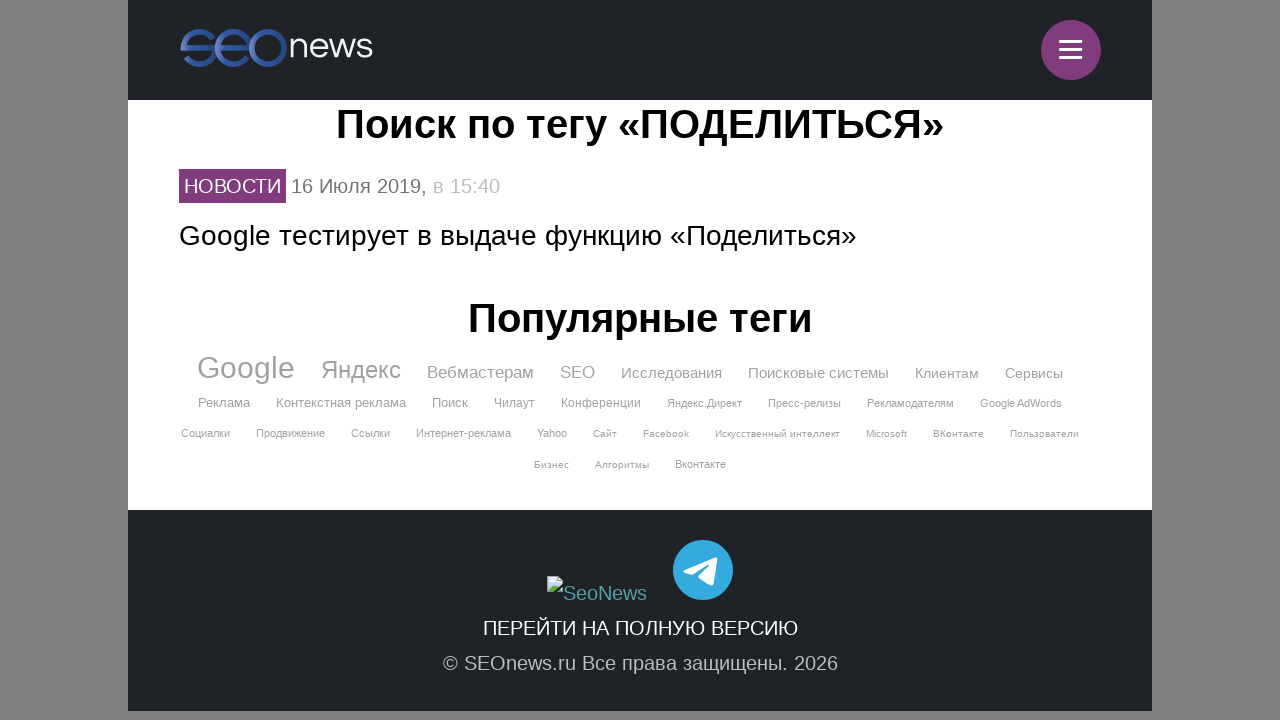

--- FILE ---
content_type: text/html; charset=utf-8
request_url: https://www.google.com/recaptcha/api2/anchor?ar=1&k=6LefpqggAAAAAFhlRSremqZObPaX9g_Nc59X4V80&co=aHR0cHM6Ly9tLnNlb25ld3MucnU6NDQz&hl=en&v=N67nZn4AqZkNcbeMu4prBgzg&size=invisible&anchor-ms=20000&execute-ms=30000&cb=sn9iqzy8kd5i
body_size: 48592
content:
<!DOCTYPE HTML><html dir="ltr" lang="en"><head><meta http-equiv="Content-Type" content="text/html; charset=UTF-8">
<meta http-equiv="X-UA-Compatible" content="IE=edge">
<title>reCAPTCHA</title>
<style type="text/css">
/* cyrillic-ext */
@font-face {
  font-family: 'Roboto';
  font-style: normal;
  font-weight: 400;
  font-stretch: 100%;
  src: url(//fonts.gstatic.com/s/roboto/v48/KFO7CnqEu92Fr1ME7kSn66aGLdTylUAMa3GUBHMdazTgWw.woff2) format('woff2');
  unicode-range: U+0460-052F, U+1C80-1C8A, U+20B4, U+2DE0-2DFF, U+A640-A69F, U+FE2E-FE2F;
}
/* cyrillic */
@font-face {
  font-family: 'Roboto';
  font-style: normal;
  font-weight: 400;
  font-stretch: 100%;
  src: url(//fonts.gstatic.com/s/roboto/v48/KFO7CnqEu92Fr1ME7kSn66aGLdTylUAMa3iUBHMdazTgWw.woff2) format('woff2');
  unicode-range: U+0301, U+0400-045F, U+0490-0491, U+04B0-04B1, U+2116;
}
/* greek-ext */
@font-face {
  font-family: 'Roboto';
  font-style: normal;
  font-weight: 400;
  font-stretch: 100%;
  src: url(//fonts.gstatic.com/s/roboto/v48/KFO7CnqEu92Fr1ME7kSn66aGLdTylUAMa3CUBHMdazTgWw.woff2) format('woff2');
  unicode-range: U+1F00-1FFF;
}
/* greek */
@font-face {
  font-family: 'Roboto';
  font-style: normal;
  font-weight: 400;
  font-stretch: 100%;
  src: url(//fonts.gstatic.com/s/roboto/v48/KFO7CnqEu92Fr1ME7kSn66aGLdTylUAMa3-UBHMdazTgWw.woff2) format('woff2');
  unicode-range: U+0370-0377, U+037A-037F, U+0384-038A, U+038C, U+038E-03A1, U+03A3-03FF;
}
/* math */
@font-face {
  font-family: 'Roboto';
  font-style: normal;
  font-weight: 400;
  font-stretch: 100%;
  src: url(//fonts.gstatic.com/s/roboto/v48/KFO7CnqEu92Fr1ME7kSn66aGLdTylUAMawCUBHMdazTgWw.woff2) format('woff2');
  unicode-range: U+0302-0303, U+0305, U+0307-0308, U+0310, U+0312, U+0315, U+031A, U+0326-0327, U+032C, U+032F-0330, U+0332-0333, U+0338, U+033A, U+0346, U+034D, U+0391-03A1, U+03A3-03A9, U+03B1-03C9, U+03D1, U+03D5-03D6, U+03F0-03F1, U+03F4-03F5, U+2016-2017, U+2034-2038, U+203C, U+2040, U+2043, U+2047, U+2050, U+2057, U+205F, U+2070-2071, U+2074-208E, U+2090-209C, U+20D0-20DC, U+20E1, U+20E5-20EF, U+2100-2112, U+2114-2115, U+2117-2121, U+2123-214F, U+2190, U+2192, U+2194-21AE, U+21B0-21E5, U+21F1-21F2, U+21F4-2211, U+2213-2214, U+2216-22FF, U+2308-230B, U+2310, U+2319, U+231C-2321, U+2336-237A, U+237C, U+2395, U+239B-23B7, U+23D0, U+23DC-23E1, U+2474-2475, U+25AF, U+25B3, U+25B7, U+25BD, U+25C1, U+25CA, U+25CC, U+25FB, U+266D-266F, U+27C0-27FF, U+2900-2AFF, U+2B0E-2B11, U+2B30-2B4C, U+2BFE, U+3030, U+FF5B, U+FF5D, U+1D400-1D7FF, U+1EE00-1EEFF;
}
/* symbols */
@font-face {
  font-family: 'Roboto';
  font-style: normal;
  font-weight: 400;
  font-stretch: 100%;
  src: url(//fonts.gstatic.com/s/roboto/v48/KFO7CnqEu92Fr1ME7kSn66aGLdTylUAMaxKUBHMdazTgWw.woff2) format('woff2');
  unicode-range: U+0001-000C, U+000E-001F, U+007F-009F, U+20DD-20E0, U+20E2-20E4, U+2150-218F, U+2190, U+2192, U+2194-2199, U+21AF, U+21E6-21F0, U+21F3, U+2218-2219, U+2299, U+22C4-22C6, U+2300-243F, U+2440-244A, U+2460-24FF, U+25A0-27BF, U+2800-28FF, U+2921-2922, U+2981, U+29BF, U+29EB, U+2B00-2BFF, U+4DC0-4DFF, U+FFF9-FFFB, U+10140-1018E, U+10190-1019C, U+101A0, U+101D0-101FD, U+102E0-102FB, U+10E60-10E7E, U+1D2C0-1D2D3, U+1D2E0-1D37F, U+1F000-1F0FF, U+1F100-1F1AD, U+1F1E6-1F1FF, U+1F30D-1F30F, U+1F315, U+1F31C, U+1F31E, U+1F320-1F32C, U+1F336, U+1F378, U+1F37D, U+1F382, U+1F393-1F39F, U+1F3A7-1F3A8, U+1F3AC-1F3AF, U+1F3C2, U+1F3C4-1F3C6, U+1F3CA-1F3CE, U+1F3D4-1F3E0, U+1F3ED, U+1F3F1-1F3F3, U+1F3F5-1F3F7, U+1F408, U+1F415, U+1F41F, U+1F426, U+1F43F, U+1F441-1F442, U+1F444, U+1F446-1F449, U+1F44C-1F44E, U+1F453, U+1F46A, U+1F47D, U+1F4A3, U+1F4B0, U+1F4B3, U+1F4B9, U+1F4BB, U+1F4BF, U+1F4C8-1F4CB, U+1F4D6, U+1F4DA, U+1F4DF, U+1F4E3-1F4E6, U+1F4EA-1F4ED, U+1F4F7, U+1F4F9-1F4FB, U+1F4FD-1F4FE, U+1F503, U+1F507-1F50B, U+1F50D, U+1F512-1F513, U+1F53E-1F54A, U+1F54F-1F5FA, U+1F610, U+1F650-1F67F, U+1F687, U+1F68D, U+1F691, U+1F694, U+1F698, U+1F6AD, U+1F6B2, U+1F6B9-1F6BA, U+1F6BC, U+1F6C6-1F6CF, U+1F6D3-1F6D7, U+1F6E0-1F6EA, U+1F6F0-1F6F3, U+1F6F7-1F6FC, U+1F700-1F7FF, U+1F800-1F80B, U+1F810-1F847, U+1F850-1F859, U+1F860-1F887, U+1F890-1F8AD, U+1F8B0-1F8BB, U+1F8C0-1F8C1, U+1F900-1F90B, U+1F93B, U+1F946, U+1F984, U+1F996, U+1F9E9, U+1FA00-1FA6F, U+1FA70-1FA7C, U+1FA80-1FA89, U+1FA8F-1FAC6, U+1FACE-1FADC, U+1FADF-1FAE9, U+1FAF0-1FAF8, U+1FB00-1FBFF;
}
/* vietnamese */
@font-face {
  font-family: 'Roboto';
  font-style: normal;
  font-weight: 400;
  font-stretch: 100%;
  src: url(//fonts.gstatic.com/s/roboto/v48/KFO7CnqEu92Fr1ME7kSn66aGLdTylUAMa3OUBHMdazTgWw.woff2) format('woff2');
  unicode-range: U+0102-0103, U+0110-0111, U+0128-0129, U+0168-0169, U+01A0-01A1, U+01AF-01B0, U+0300-0301, U+0303-0304, U+0308-0309, U+0323, U+0329, U+1EA0-1EF9, U+20AB;
}
/* latin-ext */
@font-face {
  font-family: 'Roboto';
  font-style: normal;
  font-weight: 400;
  font-stretch: 100%;
  src: url(//fonts.gstatic.com/s/roboto/v48/KFO7CnqEu92Fr1ME7kSn66aGLdTylUAMa3KUBHMdazTgWw.woff2) format('woff2');
  unicode-range: U+0100-02BA, U+02BD-02C5, U+02C7-02CC, U+02CE-02D7, U+02DD-02FF, U+0304, U+0308, U+0329, U+1D00-1DBF, U+1E00-1E9F, U+1EF2-1EFF, U+2020, U+20A0-20AB, U+20AD-20C0, U+2113, U+2C60-2C7F, U+A720-A7FF;
}
/* latin */
@font-face {
  font-family: 'Roboto';
  font-style: normal;
  font-weight: 400;
  font-stretch: 100%;
  src: url(//fonts.gstatic.com/s/roboto/v48/KFO7CnqEu92Fr1ME7kSn66aGLdTylUAMa3yUBHMdazQ.woff2) format('woff2');
  unicode-range: U+0000-00FF, U+0131, U+0152-0153, U+02BB-02BC, U+02C6, U+02DA, U+02DC, U+0304, U+0308, U+0329, U+2000-206F, U+20AC, U+2122, U+2191, U+2193, U+2212, U+2215, U+FEFF, U+FFFD;
}
/* cyrillic-ext */
@font-face {
  font-family: 'Roboto';
  font-style: normal;
  font-weight: 500;
  font-stretch: 100%;
  src: url(//fonts.gstatic.com/s/roboto/v48/KFO7CnqEu92Fr1ME7kSn66aGLdTylUAMa3GUBHMdazTgWw.woff2) format('woff2');
  unicode-range: U+0460-052F, U+1C80-1C8A, U+20B4, U+2DE0-2DFF, U+A640-A69F, U+FE2E-FE2F;
}
/* cyrillic */
@font-face {
  font-family: 'Roboto';
  font-style: normal;
  font-weight: 500;
  font-stretch: 100%;
  src: url(//fonts.gstatic.com/s/roboto/v48/KFO7CnqEu92Fr1ME7kSn66aGLdTylUAMa3iUBHMdazTgWw.woff2) format('woff2');
  unicode-range: U+0301, U+0400-045F, U+0490-0491, U+04B0-04B1, U+2116;
}
/* greek-ext */
@font-face {
  font-family: 'Roboto';
  font-style: normal;
  font-weight: 500;
  font-stretch: 100%;
  src: url(//fonts.gstatic.com/s/roboto/v48/KFO7CnqEu92Fr1ME7kSn66aGLdTylUAMa3CUBHMdazTgWw.woff2) format('woff2');
  unicode-range: U+1F00-1FFF;
}
/* greek */
@font-face {
  font-family: 'Roboto';
  font-style: normal;
  font-weight: 500;
  font-stretch: 100%;
  src: url(//fonts.gstatic.com/s/roboto/v48/KFO7CnqEu92Fr1ME7kSn66aGLdTylUAMa3-UBHMdazTgWw.woff2) format('woff2');
  unicode-range: U+0370-0377, U+037A-037F, U+0384-038A, U+038C, U+038E-03A1, U+03A3-03FF;
}
/* math */
@font-face {
  font-family: 'Roboto';
  font-style: normal;
  font-weight: 500;
  font-stretch: 100%;
  src: url(//fonts.gstatic.com/s/roboto/v48/KFO7CnqEu92Fr1ME7kSn66aGLdTylUAMawCUBHMdazTgWw.woff2) format('woff2');
  unicode-range: U+0302-0303, U+0305, U+0307-0308, U+0310, U+0312, U+0315, U+031A, U+0326-0327, U+032C, U+032F-0330, U+0332-0333, U+0338, U+033A, U+0346, U+034D, U+0391-03A1, U+03A3-03A9, U+03B1-03C9, U+03D1, U+03D5-03D6, U+03F0-03F1, U+03F4-03F5, U+2016-2017, U+2034-2038, U+203C, U+2040, U+2043, U+2047, U+2050, U+2057, U+205F, U+2070-2071, U+2074-208E, U+2090-209C, U+20D0-20DC, U+20E1, U+20E5-20EF, U+2100-2112, U+2114-2115, U+2117-2121, U+2123-214F, U+2190, U+2192, U+2194-21AE, U+21B0-21E5, U+21F1-21F2, U+21F4-2211, U+2213-2214, U+2216-22FF, U+2308-230B, U+2310, U+2319, U+231C-2321, U+2336-237A, U+237C, U+2395, U+239B-23B7, U+23D0, U+23DC-23E1, U+2474-2475, U+25AF, U+25B3, U+25B7, U+25BD, U+25C1, U+25CA, U+25CC, U+25FB, U+266D-266F, U+27C0-27FF, U+2900-2AFF, U+2B0E-2B11, U+2B30-2B4C, U+2BFE, U+3030, U+FF5B, U+FF5D, U+1D400-1D7FF, U+1EE00-1EEFF;
}
/* symbols */
@font-face {
  font-family: 'Roboto';
  font-style: normal;
  font-weight: 500;
  font-stretch: 100%;
  src: url(//fonts.gstatic.com/s/roboto/v48/KFO7CnqEu92Fr1ME7kSn66aGLdTylUAMaxKUBHMdazTgWw.woff2) format('woff2');
  unicode-range: U+0001-000C, U+000E-001F, U+007F-009F, U+20DD-20E0, U+20E2-20E4, U+2150-218F, U+2190, U+2192, U+2194-2199, U+21AF, U+21E6-21F0, U+21F3, U+2218-2219, U+2299, U+22C4-22C6, U+2300-243F, U+2440-244A, U+2460-24FF, U+25A0-27BF, U+2800-28FF, U+2921-2922, U+2981, U+29BF, U+29EB, U+2B00-2BFF, U+4DC0-4DFF, U+FFF9-FFFB, U+10140-1018E, U+10190-1019C, U+101A0, U+101D0-101FD, U+102E0-102FB, U+10E60-10E7E, U+1D2C0-1D2D3, U+1D2E0-1D37F, U+1F000-1F0FF, U+1F100-1F1AD, U+1F1E6-1F1FF, U+1F30D-1F30F, U+1F315, U+1F31C, U+1F31E, U+1F320-1F32C, U+1F336, U+1F378, U+1F37D, U+1F382, U+1F393-1F39F, U+1F3A7-1F3A8, U+1F3AC-1F3AF, U+1F3C2, U+1F3C4-1F3C6, U+1F3CA-1F3CE, U+1F3D4-1F3E0, U+1F3ED, U+1F3F1-1F3F3, U+1F3F5-1F3F7, U+1F408, U+1F415, U+1F41F, U+1F426, U+1F43F, U+1F441-1F442, U+1F444, U+1F446-1F449, U+1F44C-1F44E, U+1F453, U+1F46A, U+1F47D, U+1F4A3, U+1F4B0, U+1F4B3, U+1F4B9, U+1F4BB, U+1F4BF, U+1F4C8-1F4CB, U+1F4D6, U+1F4DA, U+1F4DF, U+1F4E3-1F4E6, U+1F4EA-1F4ED, U+1F4F7, U+1F4F9-1F4FB, U+1F4FD-1F4FE, U+1F503, U+1F507-1F50B, U+1F50D, U+1F512-1F513, U+1F53E-1F54A, U+1F54F-1F5FA, U+1F610, U+1F650-1F67F, U+1F687, U+1F68D, U+1F691, U+1F694, U+1F698, U+1F6AD, U+1F6B2, U+1F6B9-1F6BA, U+1F6BC, U+1F6C6-1F6CF, U+1F6D3-1F6D7, U+1F6E0-1F6EA, U+1F6F0-1F6F3, U+1F6F7-1F6FC, U+1F700-1F7FF, U+1F800-1F80B, U+1F810-1F847, U+1F850-1F859, U+1F860-1F887, U+1F890-1F8AD, U+1F8B0-1F8BB, U+1F8C0-1F8C1, U+1F900-1F90B, U+1F93B, U+1F946, U+1F984, U+1F996, U+1F9E9, U+1FA00-1FA6F, U+1FA70-1FA7C, U+1FA80-1FA89, U+1FA8F-1FAC6, U+1FACE-1FADC, U+1FADF-1FAE9, U+1FAF0-1FAF8, U+1FB00-1FBFF;
}
/* vietnamese */
@font-face {
  font-family: 'Roboto';
  font-style: normal;
  font-weight: 500;
  font-stretch: 100%;
  src: url(//fonts.gstatic.com/s/roboto/v48/KFO7CnqEu92Fr1ME7kSn66aGLdTylUAMa3OUBHMdazTgWw.woff2) format('woff2');
  unicode-range: U+0102-0103, U+0110-0111, U+0128-0129, U+0168-0169, U+01A0-01A1, U+01AF-01B0, U+0300-0301, U+0303-0304, U+0308-0309, U+0323, U+0329, U+1EA0-1EF9, U+20AB;
}
/* latin-ext */
@font-face {
  font-family: 'Roboto';
  font-style: normal;
  font-weight: 500;
  font-stretch: 100%;
  src: url(//fonts.gstatic.com/s/roboto/v48/KFO7CnqEu92Fr1ME7kSn66aGLdTylUAMa3KUBHMdazTgWw.woff2) format('woff2');
  unicode-range: U+0100-02BA, U+02BD-02C5, U+02C7-02CC, U+02CE-02D7, U+02DD-02FF, U+0304, U+0308, U+0329, U+1D00-1DBF, U+1E00-1E9F, U+1EF2-1EFF, U+2020, U+20A0-20AB, U+20AD-20C0, U+2113, U+2C60-2C7F, U+A720-A7FF;
}
/* latin */
@font-face {
  font-family: 'Roboto';
  font-style: normal;
  font-weight: 500;
  font-stretch: 100%;
  src: url(//fonts.gstatic.com/s/roboto/v48/KFO7CnqEu92Fr1ME7kSn66aGLdTylUAMa3yUBHMdazQ.woff2) format('woff2');
  unicode-range: U+0000-00FF, U+0131, U+0152-0153, U+02BB-02BC, U+02C6, U+02DA, U+02DC, U+0304, U+0308, U+0329, U+2000-206F, U+20AC, U+2122, U+2191, U+2193, U+2212, U+2215, U+FEFF, U+FFFD;
}
/* cyrillic-ext */
@font-face {
  font-family: 'Roboto';
  font-style: normal;
  font-weight: 900;
  font-stretch: 100%;
  src: url(//fonts.gstatic.com/s/roboto/v48/KFO7CnqEu92Fr1ME7kSn66aGLdTylUAMa3GUBHMdazTgWw.woff2) format('woff2');
  unicode-range: U+0460-052F, U+1C80-1C8A, U+20B4, U+2DE0-2DFF, U+A640-A69F, U+FE2E-FE2F;
}
/* cyrillic */
@font-face {
  font-family: 'Roboto';
  font-style: normal;
  font-weight: 900;
  font-stretch: 100%;
  src: url(//fonts.gstatic.com/s/roboto/v48/KFO7CnqEu92Fr1ME7kSn66aGLdTylUAMa3iUBHMdazTgWw.woff2) format('woff2');
  unicode-range: U+0301, U+0400-045F, U+0490-0491, U+04B0-04B1, U+2116;
}
/* greek-ext */
@font-face {
  font-family: 'Roboto';
  font-style: normal;
  font-weight: 900;
  font-stretch: 100%;
  src: url(//fonts.gstatic.com/s/roboto/v48/KFO7CnqEu92Fr1ME7kSn66aGLdTylUAMa3CUBHMdazTgWw.woff2) format('woff2');
  unicode-range: U+1F00-1FFF;
}
/* greek */
@font-face {
  font-family: 'Roboto';
  font-style: normal;
  font-weight: 900;
  font-stretch: 100%;
  src: url(//fonts.gstatic.com/s/roboto/v48/KFO7CnqEu92Fr1ME7kSn66aGLdTylUAMa3-UBHMdazTgWw.woff2) format('woff2');
  unicode-range: U+0370-0377, U+037A-037F, U+0384-038A, U+038C, U+038E-03A1, U+03A3-03FF;
}
/* math */
@font-face {
  font-family: 'Roboto';
  font-style: normal;
  font-weight: 900;
  font-stretch: 100%;
  src: url(//fonts.gstatic.com/s/roboto/v48/KFO7CnqEu92Fr1ME7kSn66aGLdTylUAMawCUBHMdazTgWw.woff2) format('woff2');
  unicode-range: U+0302-0303, U+0305, U+0307-0308, U+0310, U+0312, U+0315, U+031A, U+0326-0327, U+032C, U+032F-0330, U+0332-0333, U+0338, U+033A, U+0346, U+034D, U+0391-03A1, U+03A3-03A9, U+03B1-03C9, U+03D1, U+03D5-03D6, U+03F0-03F1, U+03F4-03F5, U+2016-2017, U+2034-2038, U+203C, U+2040, U+2043, U+2047, U+2050, U+2057, U+205F, U+2070-2071, U+2074-208E, U+2090-209C, U+20D0-20DC, U+20E1, U+20E5-20EF, U+2100-2112, U+2114-2115, U+2117-2121, U+2123-214F, U+2190, U+2192, U+2194-21AE, U+21B0-21E5, U+21F1-21F2, U+21F4-2211, U+2213-2214, U+2216-22FF, U+2308-230B, U+2310, U+2319, U+231C-2321, U+2336-237A, U+237C, U+2395, U+239B-23B7, U+23D0, U+23DC-23E1, U+2474-2475, U+25AF, U+25B3, U+25B7, U+25BD, U+25C1, U+25CA, U+25CC, U+25FB, U+266D-266F, U+27C0-27FF, U+2900-2AFF, U+2B0E-2B11, U+2B30-2B4C, U+2BFE, U+3030, U+FF5B, U+FF5D, U+1D400-1D7FF, U+1EE00-1EEFF;
}
/* symbols */
@font-face {
  font-family: 'Roboto';
  font-style: normal;
  font-weight: 900;
  font-stretch: 100%;
  src: url(//fonts.gstatic.com/s/roboto/v48/KFO7CnqEu92Fr1ME7kSn66aGLdTylUAMaxKUBHMdazTgWw.woff2) format('woff2');
  unicode-range: U+0001-000C, U+000E-001F, U+007F-009F, U+20DD-20E0, U+20E2-20E4, U+2150-218F, U+2190, U+2192, U+2194-2199, U+21AF, U+21E6-21F0, U+21F3, U+2218-2219, U+2299, U+22C4-22C6, U+2300-243F, U+2440-244A, U+2460-24FF, U+25A0-27BF, U+2800-28FF, U+2921-2922, U+2981, U+29BF, U+29EB, U+2B00-2BFF, U+4DC0-4DFF, U+FFF9-FFFB, U+10140-1018E, U+10190-1019C, U+101A0, U+101D0-101FD, U+102E0-102FB, U+10E60-10E7E, U+1D2C0-1D2D3, U+1D2E0-1D37F, U+1F000-1F0FF, U+1F100-1F1AD, U+1F1E6-1F1FF, U+1F30D-1F30F, U+1F315, U+1F31C, U+1F31E, U+1F320-1F32C, U+1F336, U+1F378, U+1F37D, U+1F382, U+1F393-1F39F, U+1F3A7-1F3A8, U+1F3AC-1F3AF, U+1F3C2, U+1F3C4-1F3C6, U+1F3CA-1F3CE, U+1F3D4-1F3E0, U+1F3ED, U+1F3F1-1F3F3, U+1F3F5-1F3F7, U+1F408, U+1F415, U+1F41F, U+1F426, U+1F43F, U+1F441-1F442, U+1F444, U+1F446-1F449, U+1F44C-1F44E, U+1F453, U+1F46A, U+1F47D, U+1F4A3, U+1F4B0, U+1F4B3, U+1F4B9, U+1F4BB, U+1F4BF, U+1F4C8-1F4CB, U+1F4D6, U+1F4DA, U+1F4DF, U+1F4E3-1F4E6, U+1F4EA-1F4ED, U+1F4F7, U+1F4F9-1F4FB, U+1F4FD-1F4FE, U+1F503, U+1F507-1F50B, U+1F50D, U+1F512-1F513, U+1F53E-1F54A, U+1F54F-1F5FA, U+1F610, U+1F650-1F67F, U+1F687, U+1F68D, U+1F691, U+1F694, U+1F698, U+1F6AD, U+1F6B2, U+1F6B9-1F6BA, U+1F6BC, U+1F6C6-1F6CF, U+1F6D3-1F6D7, U+1F6E0-1F6EA, U+1F6F0-1F6F3, U+1F6F7-1F6FC, U+1F700-1F7FF, U+1F800-1F80B, U+1F810-1F847, U+1F850-1F859, U+1F860-1F887, U+1F890-1F8AD, U+1F8B0-1F8BB, U+1F8C0-1F8C1, U+1F900-1F90B, U+1F93B, U+1F946, U+1F984, U+1F996, U+1F9E9, U+1FA00-1FA6F, U+1FA70-1FA7C, U+1FA80-1FA89, U+1FA8F-1FAC6, U+1FACE-1FADC, U+1FADF-1FAE9, U+1FAF0-1FAF8, U+1FB00-1FBFF;
}
/* vietnamese */
@font-face {
  font-family: 'Roboto';
  font-style: normal;
  font-weight: 900;
  font-stretch: 100%;
  src: url(//fonts.gstatic.com/s/roboto/v48/KFO7CnqEu92Fr1ME7kSn66aGLdTylUAMa3OUBHMdazTgWw.woff2) format('woff2');
  unicode-range: U+0102-0103, U+0110-0111, U+0128-0129, U+0168-0169, U+01A0-01A1, U+01AF-01B0, U+0300-0301, U+0303-0304, U+0308-0309, U+0323, U+0329, U+1EA0-1EF9, U+20AB;
}
/* latin-ext */
@font-face {
  font-family: 'Roboto';
  font-style: normal;
  font-weight: 900;
  font-stretch: 100%;
  src: url(//fonts.gstatic.com/s/roboto/v48/KFO7CnqEu92Fr1ME7kSn66aGLdTylUAMa3KUBHMdazTgWw.woff2) format('woff2');
  unicode-range: U+0100-02BA, U+02BD-02C5, U+02C7-02CC, U+02CE-02D7, U+02DD-02FF, U+0304, U+0308, U+0329, U+1D00-1DBF, U+1E00-1E9F, U+1EF2-1EFF, U+2020, U+20A0-20AB, U+20AD-20C0, U+2113, U+2C60-2C7F, U+A720-A7FF;
}
/* latin */
@font-face {
  font-family: 'Roboto';
  font-style: normal;
  font-weight: 900;
  font-stretch: 100%;
  src: url(//fonts.gstatic.com/s/roboto/v48/KFO7CnqEu92Fr1ME7kSn66aGLdTylUAMa3yUBHMdazQ.woff2) format('woff2');
  unicode-range: U+0000-00FF, U+0131, U+0152-0153, U+02BB-02BC, U+02C6, U+02DA, U+02DC, U+0304, U+0308, U+0329, U+2000-206F, U+20AC, U+2122, U+2191, U+2193, U+2212, U+2215, U+FEFF, U+FFFD;
}

</style>
<link rel="stylesheet" type="text/css" href="https://www.gstatic.com/recaptcha/releases/N67nZn4AqZkNcbeMu4prBgzg/styles__ltr.css">
<script nonce="XA4ms0A6wGZ2jd4d2EZF_w" type="text/javascript">window['__recaptcha_api'] = 'https://www.google.com/recaptcha/api2/';</script>
<script type="text/javascript" src="https://www.gstatic.com/recaptcha/releases/N67nZn4AqZkNcbeMu4prBgzg/recaptcha__en.js" nonce="XA4ms0A6wGZ2jd4d2EZF_w">
      
    </script></head>
<body><div id="rc-anchor-alert" class="rc-anchor-alert"></div>
<input type="hidden" id="recaptcha-token" value="[base64]">
<script type="text/javascript" nonce="XA4ms0A6wGZ2jd4d2EZF_w">
      recaptcha.anchor.Main.init("[\x22ainput\x22,[\x22bgdata\x22,\x22\x22,\[base64]/[base64]/[base64]/[base64]/[base64]/[base64]/KGcoTywyNTMsTy5PKSxVRyhPLEMpKTpnKE8sMjUzLEMpLE8pKSxsKSksTykpfSxieT1mdW5jdGlvbihDLE8sdSxsKXtmb3IobD0odT1SKEMpLDApO08+MDtPLS0pbD1sPDw4fFooQyk7ZyhDLHUsbCl9LFVHPWZ1bmN0aW9uKEMsTyl7Qy5pLmxlbmd0aD4xMDQ/[base64]/[base64]/[base64]/[base64]/[base64]/[base64]/[base64]\\u003d\x22,\[base64]\\u003d\\u003d\x22,\x22wo9aw7kmAXAow4AZZTPCusO7ER1fwqjDrjLDssKTwrXCuMK/wpPDhcK+EcKnccKJwrkoEgdLDSLCj8KZfcO/X8KnCsKUwq/DliDCvjvDgFhmcl5BHsKoVBHClxLDiF/[base64]/X3/CqFfDvkXCncKoZsOMwqhgasKqw6cgZ8O/[base64]/DlsK1PDTCnzAtP8Ocw4XDtMKec0HDn3PCgcKsF8OZHW7DtMOVL8OJwrvDrARGwr/[base64]/IcKqZlUvwpHDp8KuIcKTw7crwpw9wqHDvzHCjFEtak8sXcOPw5cMP8Ohw7LClMKKw4sqVSdEwpfDpwvCsMKCXlVXPVPCtA7DnR4pWGhow7PDiVFAcMKpfMKvKhfCncOMw7rDqT3DqMOKNVjDmsKswph0w64eRRFMWBTDiMOrG8Otd3ldL8OXw7tHwq/DqDLDj1MHwo7CtsOdKsOXH17DtDF8w69mwqzDjMKpQlrCqVhTFMORwozDjsOFTcO/w6nCuFnDoigLX8KoVz99ecKAbcK0wrMVw48jwpbCjMK5w7LCl3Ysw4zCo1J/RMOYwp4mA8KGP14jSsOyw4DDh8Ohw5PCp3LCksKKwpnDt2fDpU3DoCPDkcKqLGzDjyzCnzTDsANvwoB2wpFmwoXDrCMXwpjCv2Vfw4nDkQrCg0TCigTDtMKsw4Irw6jDjMKZChzCkXTDgRdJNmbDqMOVwozCoMOwOsKpw6k3wr/DrSAnw73ChSB2SsKzw6rCucKMG8KcwrEewrvDtMOKbsKjwp/[base64]/Dp37Cnxd8w5/[base64]/RGhoDWcHw4jDsAsiPMKmw4Egw7XDvE1WbcO2UMK9UcK1wqzCisKdezheAQ/DgD8zB8OSBV/[base64]/[base64]/Dp2LDmsObwpJHf8KAw4IdKihGwooxKcOeM8OVw4Y6S8KNHhYiwoDCpcKrwpp6w6DDkMKcPmHChW7CqVkbDcKYw4cGwo/CiX8VZE4rPUwywqMtAnt+CsOTGQo5PHHCrsKzB8KxwrLDucO0w7HDuj4JDsKOwrHDvx1oLMO8w6VwLyzCkDpyTFUUw5zDssONwqXDtGLDjjdiDMKWelIywr/DgXFNwpfDkBLChHBowr3CjiM/EBLDg0xQwrzDlG7CmcKOwpYCe8KwwrZoDgnDnm3DjW9XCcKyw70NccOcLi08GRtTChzCrG1fOsO4M8OWwq8DM0wLwrQnwqnCunkELcONcMKPTT/DtAwUcsOGw7XCncONKcOzw7pEw7vDlQ8/[base64]/w4PDo8Klw6rDgcK6w4IFw53CicOFwoBqJRlIF3IcdEzCixVVWk0hf3s0w6Zuw7NAZMKUw5khNGPDtMOGFMKWwpE3w7sKw4/CrcK/SQFtCBPDjhQbwoXDth0Aw5PDuMOwTsK3dx3DuMONQ3/[base64]/Dn8OHw7vDpx7ClMOYw4hPZSjDpMKSdsK4X8K5Jy1lIFluDzrCusKzw4DCijPCs8KBwpduQ8OjwrdKN8KWSsOaHsOMIF7DgSjDtMK+NkPDhcKhNEk5SMKMJRgBbcOPAy3DhsKWw4kMw73DlcKxw78Qwqw+w4vDgkDDjCLChsKfOcOoJR/Ck8OWK0DCrMO1DsOLw7Mzw59cd2I1w5k+fSTCm8KywpDDgX5dwqJ0R8K+FsKJP8K+wqs1Bw9Aw5/[base64]/CicKgwotsw5pewoLDvMOmHMKOQnDDi8OAw6cOGsOhBCRiPsK9fA1KHmNBesK3MEnCkj7CuQJTIVnCt3IWw7YkwpYpworDrMO3wq/DuMO5QsKWLzLDvl3CrEB2BcK/CsO7TiEKw7XCuw5DOcK0w6pjw7YKwpZfw7Q0w4bDhcONSMKjSsOaTUcXw65Aw7otwr7DrVkkB1nDn3NFHGBvw75iMD0IwqZzW0fDlsKLCUAcLFYtw5LCi0FARsKswrYQw6TCusKoMzFaw5PCkhdpw6YQNH/Ctm5UGMOvw5ZFw6TCk8KIesK4CQXDjWN5wqvCnMKVdVNzw4TCkiwvw6DCnBzDi8K2woAaAcKgwrEaH8OtKUnDkDNPw4dRw7sMwrTCrB/DusKIDlDDqzTClgDDvSXCrERaw7gZeVLDpUjCuFYDCsKHw7LDqsKrVh/CoGRiw6HDm8OFwqlGL1DCssKxAMKsE8Oiw711DU3CvMKxQkPDosK7WEscEsOTw5vCojvDiMKQw7XCsD7CigQsw7zDtMK+QsKSw5DCnsKAw47DpnbDhQBYJ8OmDjrCrErDnzAPFsK6czcDw7liLBltPcOVwpXCs8KWRcKUw6zCoAYSwq9/wofDjBzCrsOfwohPw5TDrVbCiUXDs198UsOYDXzCiBDDqTnCucO0w4Upw4nDm8OiaznDshUSw7xOf8KaDlTDizk+SUDDj8KqGXxdwql0w7dRwrJLwqVsXMO5KMO0wp0/w5U7VsOyKcKFw6omw5HDqglGwqRDw47DksKmw67DjUxDw57DusK/Z8KxwrjCr8Obw7tnUTMIX8OlasOXcy87wosFU8O1wq/Dt0wvBxnDhsKhwq15F8OkfUDDs8KiHF9Rwo90w4LDq3zCi1NrNRfCjsO9EsKFwpsdUwt7Al4gfsKyw5FVIsO+LMKHXhx9w7DDlcObwq4tMl/CmgzCisKAMBlfTsKjFhvCpEbCs2ZTajw2w6vCtsKnwovDgFnDkcODwrcCMsKSw4jCkmDCusKffMKGw484C8Kdwq7Du23DuRzCtMOswr7CnTjDssKba8Odw4HCmkE2JMK0wrslTsOkUC1EQcKuw5IJwplfw6/Dtz8ewoTDsltfLV8aLcKiPixDHkLCpAFLXR0PCSE9OQvDmxPCrAfCpDvCnMKGGSDDrzLDq35hw47DgAYVwrwIw4PDjFTDjFJldkrCpW4Vwq/DhWDDmcKCdGTCvVxGwq5eAUbCkMKowq5Tw4HCuxIFLD49w50YesOVI13CtcONw5otJsOFO8Okw4w6wpsLwpRMw7jDm8KhdiDDvxjCosOga8Ksw6M6w4DCqcOzwqnDsgnCkVzDqzEaLMKyw7ARwo4NwolycsOCHcOIwrHDlcOtflXCjBvDu8O/w6TDrFbCrcKgwpx3woBzwoxuwo1tScO/XiDCrcOKZE5RLcK6w696Zl0lw4oLwq3DtF9cdcOLwo4Tw5p3EsOQWsKHwpXDg8K7ZnnCjyHCnlbDrcOmLcKyw4ETCnnCrjHCisOuwrXCgsKkw43CtlfCjsOCwpzDjMORw7fCg8OnHcKRSGs5ch/[base64]/[base64]/DpQEvXU5jBi91fcKzw7MHwoI7AMOvwpIkw5wacAHDgcKuw7wbwoEnI8Oewp7DhyAJw6TDiCbDvjJJZGw7wr8vZsKgDsKaw6MAw60GEMKlw67CgnrCg3fCh8Knw4LCscOFSgLDhzDCtX95wrEgwptFbxA7w7LDhMKCJXlPfcO9w7JMNmAVwoFUGi/Dr2tMRsO7woI2w791dsOnUsKra0Arw7DCpFt1UCpmecOCw4tAasK7w67DpUcrwqnDkcOBw4tpwpdRwrPCp8OnwrnCtsOIS0nCv8Kqw5Zfwocdw7Vmwr9+PMKcScOjw6Qvw6MkBCjChmfCksKhQ8O/bSEZwrYXPMKeXBjCvGgNR8OhEcKGTsOfacKvwp/Dh8Kaw4rCnsK/B8OTd8O6w7vCqlonwpPDuTnDtcKXHVHDhnIKKcK6dMOuwpPCuQcnSsKJG8O7wrRBUMO+fBIHAznClSwVwoPCp8KCw45+wpozEXZGDB/Ctk/[base64]/[base64]/w4/DllLCmQjDgUM+wonCqGvDiUbCrX8ow7MlHnFiwo7DhRDCosOow4fCgQTDksKbSsO8QcKYw7chIjwFw4oywq8WFQzDo33CpnnDqxrCsADCo8KJKsOiwpEGwrzDlFzDqcO4wqg3wq3Di8OVFHBEU8OiD8Kfw4QwwrZPwoU+L27CkC/[base64]/ChcKXw5zDkC3CnMKfwpvCgC5kEGAWA3nCuVPDoMOYwp1swoxACsKSwpDCgsOFw4UlwqViw4MUwol9wqx+K8OlBsKlLcOpUsKEw7wqE8OVWMKPwqPDkzXCpMOWFi/CmcOvw5x8wrxhQ2pzUCnDgGJNwofDucOTelMfwovCjgXDiA4rLcKVU0lYYhs6aMKhXUU5Y8ODDcKAQ17DmMKOcF3Di8KZwqx/[base64]/[base64]/DhnFjw74Uw43DvFEQw5QmBWVCY2TCrwFIIMOWdMOjw65WbMK4w53CpMOWw58MGAvCocOOworDk8KoUsKQBBZrAW0hw7YYw7k2w6NzwrLCgkLCh8Kfw64Jwo56A8OzGADCsBVVwrTCh8O3wq7Cjy7CuGIid8OzUMK4PsO/S8OEGx7CkAwrARkIdV7DvB11wrbCsMOPG8Kyw4IOf8O2L8KkDMKtV1ViWh5qHxTDhFYlwoVxw6PDoFt/X8Kow5vDlcOKG8K6w7xBBUMvNMOlwo3CuDPDuzzCpMOraVFpwpQJwoRDJsK0Uh7CtcOLw6zCsTLCuVhYw5LDlAPDqS/Cg19hwo3Ds8Oewostw5srV8KjGGXDrMKAMMKrwrXDpg1OwonDg8OCUhE9B8OkEFBOEsOfenrChsKYw5vDq1V3GRUMw67CjsOJw4ZMwpDDgUrCgwNNw5LDuSJgwrYCTBgnQGjCl8KVw6/ChcOtw4wxDHLCiyFbw4p3LMOVMMKwwoLCjVcAcmbDiHvDqHtKw68Nw4DCqz0nbjgCccKBwolgw6Qmwr0lw5bDlhbCmCHCusK/[base64]/Cm2sgwqNGw7Iow5TDhmjDrsOLEsK1wr0TLsOqY8KkwqE7EMOMw5sYw6jDgsKdwrPCtz7CqQdCfMO3wrwjMxvDj8OKDsK8B8OKYzELKUrCu8OiCjssfsKKbcOOw5lAMHzDt0s7FRJKwqllw6YFdcKxVcOiw5bDgnzCnQVoA1HDtjLDisKAL8KLZRIhw4ICVR/[base64]/CrDLDmlF0CcKawqU7w5w1P3LCp8OoXFnCokp2TcKrKVTDqVTCjn3DuStCMcKCMMKyw5DDuMKhwpzDrsKFbsK+w4XCk2vDqmHDuAt6wo1Fw4hFwrYqJ8OOw63CisOKHcKUwq3Cn2rDoMKFasKBwr7CicOzw5TCnMKhw7oLwrgBw7dCbi/CsTfDnEsrUMKyUcKIesKYw43DgEBEw51NfDrCpBoNw680AEDDrMKJwpzCt8KSw4nDtTVvw5/Cp8OnX8OGw4JAw4oxJMKVw7N/IMKLwoXDpkPDjMOOw5HCmVINP8KSwqRFBjfCmsKxEUbDmMOxKF9tW3TDhVnDtms3w58vTMOaYcORw5bDisK3RRXCp8OewrfDnsOhw4Jsw6wGZMORw5DDh8Kuw57DkBfCoMKDPF9QcWzCgcOowqw/XSE7wqbDp05PRMKpw50XTsKwRHDCsSjCkl/[base64]/[base64]/DjjPClH9+wrckWsKWYcOZwr80Cm8Of8Otwrl+f8KBewfDiSDDpRUtKjI+RsK9wqZwW8K4wrtJwpVSw7rCtHBWwoNfewLDjsO2e8OwKSjDhDtaLnPDs1PCpsOjbMO2K3wkTG/Cv8OHwqfDtT3CtxwwwqjCkx/[base64]/DosOVccOnw5LDt8KLDcOSwr46HSTCiQbCmTd5wrnDpU1WwpjCt8OsKsOLJMO+EHrDpVLCvMObCMO9wrN5w7fCk8K1wovCtkkuCcKRUnbCjSnDjFrCqTfDrGkNw7QtNcKjwo/CmsK+wpIVbRLCpg5AE0HCk8OmesKffxVxw5QEf8OndsODw4nCmsOcIDbDpMO9wqLDiixdwp/[base64]/CgMK1wqtRUcKFwpMAacKwwphFwr/CpCNCO8KowqvCosKPw4QcwpPCvQXDtCYMVCMbQRbDlcKlw50ebBgSw5zDqMK0w5TCsF3Cq8O0c20fwpLCgURrIcOvwpbDkcOmKMOIB8Ogw5vDnAoBNU/DpyDDvcONwpTDn2DCqMOsDWHCt8Kxw5MjUkrCk2jCtRzDuinDvTAkw7LDtl1aaGQcS8K0FhEeXRbCl8KPRF0XQMOHNMK/[base64]/PcKHXBnDo8KPwqfDjsKUwr5aw7ozwq3CsQvClT5FasKqZQwMT1zCrcOtMEDDkcOPw63CvxV/AAbClsKZwpARaMKvwo5awqEKBsKxYhI8bcOYw6lnaUZOwotpY8OBwqMHwo1bKcKvWzLCicKaw5VEw6fDjcOBEMK2w7cVUcKtYWHDlUbDk37CuVBRw5wlRVQNYx/ChRpzF8KowoV/w4PDoMOawoTCmU8dIsOUSMORXnhmKMOAw4A2wo/DtzNVwpAWwoNawrjCmhNMew52E8KvwpjDuy/CsMKmwpPCgXDCl1bDrH4xwr3DpQVdwqPDrjtZb8OpKVUvMMKXbcKEHmbDn8KZC8KMwrrDlcKYJzJLwrESTzd3w6JDw7vDlMOpw6fDkXPDk8Kww4gLVsOmVRjCmsOZYyRMw6fCvAXDuMK/[base64]/[base64]/Ct37DssKnw6DDu8O0TWMew5XDtlPDrMKxwo3ComXCpnsob0plw53DigvDlipXAMOyUMK1w4krLsOtw67Cm8KrMsOqFlQ6FSYGDsKmTcKKwqFXHm/CisOqwoQCB38Ew60KdynCkinDsVk/wo/DvsK7Dm/[base64]/CjHDDq8O3eV9qfcKyw7vDmzjCoCEfFgbDrcKywolGwrV1ZsKLwoDDu8Oawp/[base64]/DljrDohTDpcKQDcOVwoXCgXw8HTLDnXEzWsOLQcOESUEFAGXDtGAdcUPCqDkuw6FVwoPCs8KpZsOzwpnCg8OkwpvCoGReacKzWkPCtwYbw7bCqMKjfWEOO8K0wqBjwrN0TjzCncOuQcK8FGLDvlLCo8K5w7MXanEJQ3tUw7VmwqdewpnDi8Kow4PCtD/DrCR9FMOdwpo4N0XCmcOKwoQRMhVJwpY2XsKbcQbChQwdw6XDljDDojUdaTIFIjDCtzk9wrzCrMOMGBB5PsKZwqdJGsKBw4DDjHYXP0M8YMOvQsKpw4bDg8OowoYiw7bDhxTDgMKuwo8/w711w7YfYWbDr0wOw4zCtWPDo8KETMKcwq9owo7DocKzTMO6M8KwwqI/[base64]/DtsOHa8KMeQfCscOsbWLCkcOuBcORcRvChHfDoR/CtQM7asKxwrsnw6DDnMKuwpjChEXDtmRQPjpQKE5SfsKtPyIiw4nCssKXHBIEBcOwJCdGwrLDn8Kcwrp3w4zDmX3DtCnCosKIB0PDgH8PKUJiClcpw58iw4LCjHPCj8K7w6rCpQwWw7vCuRwSwrTCuXYSIB/[base64]/Cg8KuMgHCksKawqDDhDjCoSfDvAbCrmEswp/CmsOJw4DDsXdJVkNyw49TfsKDw6U/wo3DoG3DhjfDsA1McjfDpcK0w6DDgMKyCBDDtSHCgkHDt3PCi8KcTsO/AcOzwqlcVMKFw75lN8KRw7Y2d8OPw6ZpY1ZddjTDrcKmTj7CknrCtGDDuh7CoxdRNsOXQQJNwp7Dl8K2w5E9wr9oFsKhehXDmH3CjMKAw5swTgbDnMKdwpcVRsKCwqvDisKDfcODwozCnAwVwo/DhVhfD8O3wpDCgcOTP8KbJ8Oqw4sOW8KEw55BJMK8wrzDjWbCusKDLQbCocK5RsONLsOaw5TDnsOSbSfDhcOAwp7CssO+ccK9wqvDu8KYw5Z1wokYAwo4w5ZGTEMGXD3CnCHDjMOuQcODfcOZw4wKBcOpSsKLw6APwq/CsMK0w6jDiSLCscO9WsKEQitURQHDscOHAsOBwr7DpMOrw5lnw6vDuhA6NWHClTMEc1sPHUgfw7IiPsO1wo42UAzClDDDtMODwpJ2woViJ8KrGEzDqjkJfsKqIxJkw4zCpcOscsKVHVkew7NULn3CkcOAXBHChAd2wpHDvMKiwrQkw5jDmsKeYcOlKnjDj2/[base64]/[base64]/DuhAQMjtmwoHDiVI3VcOZw7IQw5rDoMOQawtwC8KCGwfChGrDvMOvCMKsYR7CpsOJwrjDrRjCsMKdQDIMw45fQDLCmn86wphwIsKewpQ8MMO7XGPCiGdCwocuw4HDrVlcwoJ6J8OBVXfCuT/[base64]/CgMKYw57DnD9twqxfwqwiMQDDi8OHw4vCiMKNwo9qN8KYwoTDqVnDm8KzOx4NwqbDpkxDN8O3w6hXw50DU8OBR1dRT2B5w51/wqfCqAQHw7rClcKeSkPDm8K6w4fDkMODwpvDu8KbwopowoV9w7jDuW8bwrbCmFkBw5/Dv8KYwoZbw53CpxgrwpjCr0HCo8OXwr0lw5tbasKuD3BowrbDmk7CuDHDogLDplzCk8KpFnVgwrMKw6PCjzbClMOWw7FRwolvecK8wrHClsKzw7TCkjQ5w5jCtsOrMSgjwq/CiDxMSkJew5jCsXBICUbCi3vChX3CqcK/wq/DqUjDv3bDqcKaIWdXwrXDocKXwrLDncOSVMK7woQfcQ3CgBU1woDCsnEtXsKqVsO/cCTCp8KvLsOzD8KowoREwovCmmXCscOQCsKAcMK4wro4FcK7w6YGwrjDksKbXkkiNcKCw6hkUsKNVHjCo8ObwohTb8Ozw4XCghLChl8mw6p1wp8kbMOCbcKaIC7DmkRAfMKhwpHCjMKBw4bDlsK/w7PCmwHCrWDCp8KYwrvCgMKPw6vDgifDq8KbGcKvQ3zDscOWw7TDssO/w53CqsO0wpYHT8K8wrd7TStswoQywqIdDMKlwo7DlGDDkcKmw47CoMOUGURtwoMGwqTCl8KswqAANsK+AkXDisO4wr7CosKbwo/CjAbDngfCucOVw7HDqsOIwoM9wpVDIsO3wr4XwrR+bsO1wpsSdMK6w4R/[base64]/PcOUWsK/LEgvETfCsHnChsKEJcKmBMKIWH/Cp8KuZ8KZSkjCiRfCv8KSMsKWwpTDjyEGZj8swpDDt8Kcw4bCrMOmw53CnsO8Rw16w7jDhmHDkcOzwp5yU3DCjcOrVS9LwpjDssK3w6oPw5PCigsFw70Nw7BqRxnDpAEZw77DuMK1EsOgw6xOIxFIBR/CtcK/GFbCisOTPVcZwpjCi3BUw6XDrsOQW8O3w77CtsOcfkwEDMOVwpobXsOvaHUqMcOjwqXClMOJw7LDsMKtL8KMw4cwE8KZw4zCpE/[base64]/CmRMgX8KpwqUtw4UwwprDvsKCwqphDcK4SsKTwqnDrAjCtUPDlHxcZSshOG3DnsK0PMO0CUJqNHbDpgZTKi09w404RVfDhDY2HRzDrAl+woVswq5hJ8KMT8Ozwo/DnsOSRMK4w40MKy8TS8K6wpXDlMOiwoxtw4d4w5LDhMOta8OGwoBGbcKtwrgcw7vDvcKBw5hsCcKyE8ORQcO2w5Jvw7xZw6t4w6HDlCA3w7XDvMKhwq53ccKhExHCq8Kec3/Clh7DvcOZwoTDsAUUw7LDm8OxUsOwbMOwwo42WV94w63DgMOTwr8LL2fDk8KXwo/CuW4uw6LDi8OnTBbDnMKHCijCkcOcKyTCkVkGwrTCmDjDhHdww4x/esKLBU1lwrnCoMKTworDmMKHw7HCr04QLcOGw7PCvcKZcWxYw4LDtEJew57DvmVlw5nDkMO8MnjCh0nCpMKZLWV9w4/Cr8OPwqEswonCsMO/wohUw67CusK3Ll1ZQBhyO8O4w5fDrUZvw7EHAgnDt8OtaMKgCcO9AFo0woHDh0B7wqrCrGjDpsOyw5gfWcOMwoZRZMKjYsK5w7ssw4jDpMKBSjTDlcKxw6vDisKBwpPDu8K/AmE1w7B6XUzDscK1w6TCkMOjw5TCncO9wonClR7DoUdSwqvDqcKiBDh9ciTDvC1ywp3CvcK9woTDti3CjMKQw4tjw6jCpMKjw7kNdMKcwp/Cpj3DkAbDl3dgbDTChXcncQ17w6NBf8KzQ34qbQ3Dp8OBw4Nqwrtaw5bCvT/[base64]/Cqm7DpMOYHcO7IMK+BcKew5PDhsKcw7fCmjDCln4YOl9lcVDDnsOPd8O8NcKoHcKzwo0wCn1fWEfCmQ/Cj1Bew5/Dnlx6J8KJwr/DmsKEwqRDw6MwworDj8KdwpfCocOtFMOOw6HDvsO1wqMmdzfCisO2w4rCoMOHMj/DnMO1wqDDs8KzCQ/DpR0CwqhnPcK5wpvDsiJEw6MSaMO5IVh6H1JAwqvCh0kxLsKUWMKzNjMcDEIWaMOCw47Dn8K5dcKGeidNLFfCmg4uKhvDsMKVwqLCt2bDkV/DksO6woXCsyrDpyzCoMKJP8KtOsOEwqzCqMOnF8K8T8Oyw7zCrQfCr0fCv1kWw6zCtcOMMi0Awo/CkxZZw58mwrRawqhoS18iwqdOw6VRSjhqS0jDj3bDvsKRRiV0w7gnThnDoUMeBMKNIcOEw4zDvjLCjsK6wo3Cq8OddMK7dxXDhHR4wqzDrxLDnMKBw4lKwqnDgcOkYR/DiwQqw5PDmSFiTRjDrcOnw5o7w4LDlBFgCcKxw59FwobDvsKjw6PDrV8Iw4rCocKlwr5Xw6VEDsOOw7fCsMK4EsKIF8Kuwo7Co8K5w79zwobCi8Kgw7thJsKTI8OcdsOPw7TCuR3CmcOZBX/DoXPCqw8awo7DjMO3BsOlwqpgwqQoL3AqwrwjUMKSw64bEWkJwr9zwpzDgR7DisOMMWIbw7zCkR9AHMODwqrDnMObwqPCn17DrMKYQzVewrzDnXQiEcO3woFZwpTCvMO1w6Vlw4lpwrjClkRLajLCl8OrCwNLw6fCv8KzLxxbwq/[base64]/WwVsfcKlB8OEworCvhXCjMKpw7RhwoPCgTLDgMORBMOWPcOkdUJgLjsgw5g6MSHCjMKSD006wpTCsCBFY8KuT0/DqU/[base64]/[base64]/DpUAOw75bIUfDvcOhXW50w6sKw57DvcO2wpUKw7TCvMKZU8O9w5ZVaV1QSh5qccKAJMOPwopDwqVfw7wTf8K1cgBUJgNHw5XDlD7DnsOaKDZbTV03woDCuUtYOltTID/Dn3zDjHA1RFIkwpDDqWvDvDxxc0EKdlxxKcK/w4VseQHCusOzwpwPwq5VeMKFLMOwNhhCX8OgwoJPw45gw5bCmMKOW8OCLyHChMOnO8Oiwo/DqQwKw6jDm2HDujHCgcKww43DkcOhwrlmw7EDAygjwq8yJw5ZwqrCo8ONbcKZwozCtMK1w4IIMsK1ESlWw4wUIcK/w4syw5FcX8Kyw7JHw7otwp/Cm8OMPA3CmBvCq8OOwqjCuG47AsKYw7vCrzAVUivDn0UXwrMMMMO5wrpKXEzCnsKTXgIcw7tWUcKNw77Dq8KfLMKwasKKwqDDp8O/[base64]/ChWLCrMKcV8Ktw7fDpMOgX3/Cv8Kgw6sBLsKVw4HDsF3CrMKmG27DkS3CsCXDqD7DgcO7w55ow4TCmmTCsXkTwr4Bw7tIdsKlQsOOwq15w6Jfw6zDjXnDoDITw4fDmHrCkhbDi2gnwrzDvcOiwqJvVBjDnT3CosODw64Mw5XDpsKYwrfCmETCqcKQwpvDtsKrw5gXCRLChS/[base64]/Dr3Mfw77CpXrDk8K2I2fCsMO0CMOXw5MbA2bDo1YVWlXDnMKza8KXwqI9wpZOCwF0w43Cm8KQBsKPwqoFwoXDrsKcfcOmcAAfwq9mQMKvwrbCizrDs8O4c8Oqc3rCvVd1KsOGwrMtw6bDocOoAHh7KVZrwrtiwrQCHcKdw6Ebwq3DoEZDwpvCvmt/w4vCrg5GDcONw7TDlMO9w5/Dl31VAVrDmsOfXDIPZMKRCAzCrljDoMOJdXzCkQ4eAlvDpRrCk8OYwrDDvsOcLWvCshAUworDizoYwrDCjsKiwqxpwqTDtAR+Yj7DhsOTw7hzKMOhwqLCnlfDvsO/AhjCtU1WwqLCrsKiwq4twpZeE8OBDG99e8KgwoUjQcOpS8OFwqTCjcO1w5/DjRJUGsKWa8KidBvCukBtw54JwoQrR8Orw7jCoCfCqXxYYMKBa8KPwps7FlQfLmMIYMKAw4XCoD/DlMKiwr3CmipUBT5sGjx4wqZRw4rDiGd8wozDjD7Ck2HDisOvFcO8M8Kswq5YYjnDnMKWBEzDgsOwwoHDiDbDgWwWwpbCjgIkwrjDqDfDusOJw7xGwr/Dr8OOw7MZwoYgwooIw7EzK8OpDMOiJRLDpsKWbQUXO8KAwpUkwqnDhU3CiDJOw6LCr8OTwrBLOcKHECbDu8KoK8KBQjbCugfDi8Kzen1eDCvCgsO8b0TCtMOiwojDpA/Coz/DhsK4woxOMWIHMsOgLEscw7p7w55XdcOIw59vV3zCg8O7w5/Dq8ODJ8OawptqYzfCgVzDhsKDW8Kvw4XDk8K8wqbChcOBwqjCvU5Ywo8OViXChT12QmjDjBDCqcKiw5rDgUYlwpVYw7Aswpg/ScKqDcOzHSHDrsKYw4FuBRBifsKHBhAhTMKuwpscNcO8PsKGccKGKl7DmXBYbMKww7Viw5jCiMKrwqrDgMKobwoCwpNtA8OCwqrDs8OID8KHJcKJw75Fw5hLwoPDilzCn8K3V0IjbHXDjWLCiHIOR3BgSHXCkSfCvnHCjsOQfhsba8K+wqrDoEjDiR/DvcKbwqvCvcOewolOw5F3B2/[base64]/[base64]/DqE9dasOnUGs6w6kJw4lVw4V9wq55NsK1JsONZMKWbcOzFcOnw6TDuGvCnFjClMKbwqnDpcKIa2DDhkhfwoTCg8OMw6nCisKECiN7wqpWwpLDhww5RcOrw5/Ck1U/[base64]/CnMOnesKqP8ONd0FZwobDjFB1w4nCsXNYZsKZwpUXH3gtw5jDt8OnBsOpIhALaUPDisKww6Viw4PDgErChlvCnVrDvmJ1wpHDj8O1w7U3GMOiw77DmsKdw6c0eMKGwrTCu8O+YMOPa8O/w5MYAzlkwp3DjwLDusOtXsOTw6I3wrMVPMObdMOmwoYEw5s2YxbDqAFew5PCkg0pw7UceA/Cq8KTw4LCkGvDtTFzc8K9Yy7CvcKdw4fCqsOkw57CtFkVYMK/[base64]/[base64]/DhMK/[base64]/Doy0yS1LCvWs+O8Orw5LCgxxtLsOTLFY4GcK6bV4EwoHCi8KvJ2bDjcOmwq7ChxZMwpPCv8OPw4I6wq/DosKZZcKKIDBxwpDDqHvDh1M8wpbCkA55wovDs8KFUnEbM8OzBxVRVHXDpcK8ZMK9wrDDjsKme1I8wqRgDsKSTsO5A8OLQ8OKDsOOwq7DnMKHFj3CogQgw47CmcKiYMODw65fw5jCpsObeCRkasOjw5/CqcO/[base64]/Dom07FcKrViBnKcOFXG54w6IvwoUkLsK0VMOKEsKVVsOAA8Okw78nfG/[base64]/[base64]/ThQ8U0gGXVxuNMONfRoXw45cw7PChcKtwpp/PlBdw6A8GyFuwrbCvMODD3HConNRBcK6aVB4dMOFw4jDt8OHwqQaOsKIX3QGNcK/UsOQwoAHcMKLfzXCucOfwrHDjMOhZMOwZDTDmcKKwr3CpCbDr8KtwqVkw6QlwqnDv8K8w7s6Izc/YsKAw6Erw7PCrxIhwqh7fMO5w7sjwpsuC8KXdsKdw5zDtcKhbsKRw7E5w73DpsO9JjwhCsKaEAXCgMO0wrlFw4F2wpkHw6/DlsOKZ8OZwoXCmMOswrsBTnfCkcKmw4zCrcKhEQlew6LDgcKGEFHCjsOMwqrDhMOpw4DChsOpw6s5w6XCjcOVTMK3ecOiCVDDn2nCjMO4c3TCisOWwpbDm8OoGxMwNH8gw7JLwqJNw71HwosLFUzCkDPDqR7CgScPZMOMCD4tw5J0wrvDm2/CssO6wrE7SsKXQ3/DrRHCk8KIXmTCom/DsTUzW8KCUF57GlLDtcKGw7EUwr1sCsOKwoHDhTvDosOWwps0woXCrSXDi0xjMQrCokJJDsKdGsKoLsOTfMOwZsOaSWXDn8KQMcOpw5nDicK/IcOww4BiHC3CmHHDjgTCpMOEw6xyM0/Cmj/CtFZtwrdiw7dewrZYb2UPw60zKsONw6FcwrUvLlzCl8Kcw67DhsO/w7wqZATDngk1GcOeQ8OJw48RwpLCisOAccOxw4fDsF/[base64]/CkcO3w4HCtcKHUMKVPVEJwq8Fwrhuw4Mbw63DmMKGLzTCq8OQQjjCkGvDtQTDj8KCwrrCgMKfDMKqY8OawpgxE8OpfMKGw7M+I37DsXrChsKgw6LDikNCJsKqw4YTdHcPcRkEw5nCjnvCqEo/[base64]/w5R4wqZ2wpIWKSPCq8OFw7o7wrNSRB02wq5HB8Ovw7LCjn1AJMKQZ8KNKcOlw7nDscOYXsKnM8Ktw4jChRLDk0XDvxHCo8KhwojCqsKbPB/DnmRuN8Olwo7Cm2FXRFp8ZXQXeMOEwpAOJjw0WVduw6Ztw5lWwoUvIcK3w6A1LMOPwownwpXDm8O7GEcuPBvChgZGw7/Dr8KHM2YHw752L8Oyw5nCrV3Dqygqw4M8HcO6GMK4EQ7DpwPDusONwpDDl8K1ehwseEFcw5A4w4o/wq/DhsOkPGjCi8KWw7B7GwF6w5l+w7zDhcO3w4IhRMOgwpjDgC3DmB9EIsOKwrdtGsO+c07Dg8KCwotwwqXCoMKSTwfCg8O5wqMBw51ow6XDg3UAaMOAGAt6G07DmsKjdxV/[base64]/DuybCnELComAkwqHDgMKGw4zCmx9wQMKBw5cpMV9cwoVVw7N2BMOowqAMwoUUPy1CwrxdIMKwwoTDm8ODw4QHBMOyw7PDtcOwwrUPERbDqcKHFcKBKB/DujoKwofDsT/CmyIAwpXCl8K2IMKBGg/[base64]/DhcOVZ33Dq8O6w6ldNTpAFMOfYMKVPCE0KkjDuyPDgTwAwp7DiMK+wqxZXl7ChFBXC8KZw53Drh/[base64]/CqhjDiTDCiR3Ct8KowqoTecKBPcODKsKrM8OOwrzCsMKKw55iw6djw4xECHvDikrDssKHfcOww6wmw4PDj2nDo8OHCG8YNsOoNsKzKHDClcOSEAcBMMOwwqh6CA/DoBNTwpswLMKsJl46w4HDqX3Do8OXwqRINMO5wqvConcvw6VwdcOlWDbDhkHDhnk3d1fCpMOlwqDCjjYJOEQYYcOUwooNwqgfwqHDrGtoFCPCk0LDlMK6GzLCtcOAwrksw5A+wrs1wr9udcK3U0xkXMOjwoLCs0cAw4/Dv8OowrIxVsOKPsKNw5dSwrjCpFXDgsKcw4XCksO2wqlXw6fCuMKhSxF/w5HCocKhwos5DsO5FHoVwpp6MEDDncKRw4Z7f8K5bCdOwqTChk14JF1wLcO7woHDggJqw7I0fMKYGsOewp/DqE/CojTCmcOtdsOITjvCl8KMwqvCqGMVwoJPw40UM8OswrUHUwvCmxcsch9SQMKJwpXDtD0ueEMVw67CgcKdScOIwqLDh2PCk2jCscOSwoAqGyxFw4M1GsOkH8OBw4/CrHZsZcO2wrdVcMO6woXDswvDt1nClkAYWcKvw404wr1fwqA7UmbCtsOieGguUcK9AnoOwoYmDHjCrcKpwqtbT8OCwoR9wq/[base64]/CmsOBellkw7zCjsOtw7cAaVTDhcKzw77CvFtLw6HDiMKqJzhjYcKhMMORw4XDnB3DgsOKwpLCucORRcKua8KjU8OBw7nCulrDhF1awo7Cp3lKIxNJwr0lWVQmwrLCim3DtMKgU8OKdMOQa8OgwqrCisKrQcO/[base64]/FcOEwo/DosKlUUHCmTrCmBvCpijCs0MlwoMgZcO5G8KBw7Q6IsKEwo3CvsO9w4VRFg/DocO/[base64]/Dn8O1wpbDtMOqD3NiX1TDlRwBworDqyMEIMOjF8KFw7TDncOjwp/Dp8Kbw6hza8Kywp7Cm8K6QsKkw7sHacKYw5/Cj8OPFsK7Cg/Cmz/DtMO2w5Rial4IW8K1w4fDv8K/[base64]/Ci3PDgcOMwptSwrwSw4YJw7oLwo3DihoMIsOzPMOXw6jCtABLw4Rkw449JsK+w6nCi23ChsOHP8OEfMKOwpDDq1fDqzhFwpHCncOIw54Bwql3w5LCrcOUMx/DgUpbKUrCsi7Cnw3CtW5XLx/DssKwDwk8wqTCg1vDqMO/H8KxKkVeUcO4FMK1w7vCsGvCi8K0GsOTw7XCpMKTw7lePFTCiMKZw6RPwpPCkw\\u003d\\u003d\x22],null,[\x22conf\x22,null,\x226LefpqggAAAAAFhlRSremqZObPaX9g_Nc59X4V80\x22,0,null,null,null,0,[21,125,63,73,95,87,41,43,42,83,102,105,109,121],[7059694,240],0,null,null,null,null,0,null,0,null,700,1,null,0,\[base64]/76lBhnEnQkZnOKMAhmv8xEZ\x22,0,0,null,null,1,null,0,1,null,null,null,0],\x22https://m.seonews.ru:443\x22,null,[3,1,1],null,null,null,1,3600,[\x22https://www.google.com/intl/en/policies/privacy/\x22,\x22https://www.google.com/intl/en/policies/terms/\x22],\x22SMyptSS4+tGkSB7UkBz5i44Kpd3vXP5Z0PGpxktQrUw\\u003d\x22,1,0,null,1,1769621692894,0,0,[77],null,[190,201,190],\x22RC-r1L7Y4Jwnikjrg\x22,null,null,null,null,null,\x220dAFcWeA685M_FCDUOTOovPfzSxsDi5AO83aQOyHwUfrwesoO6LwqkC1GEGaarwgtTvCQZUXWYOj8pAWTV6pHFvQwcGttMOJCbpw\x22,1769704492838]");
    </script></body></html>

--- FILE ---
content_type: text/css
request_url: https://m.seonews.ru/local/templates/mobile/components/bitrix/search.tags.cloud/mobile/style.css?1502966633476
body_size: 181
content:
.news-list{
	width: 100%;
	text-align: center;
	font-size: 20px;
}
.news-list .item{
	padding: 20px 5%;
	width: 90%;
}
.tags-cloud {
    padding: 10px 0;
}
.tags-cloud a:hover {
    color: #5472af;
    text-decoration: underline;
}
.tags-cloud a, .tags-cloud a:visited {
    color: #a2a2a2;
    text-decoration: none;
	line-height: 30px;
    margin: 0 20px 0 0;
	display: inline-block;
}
.popular-tags {
	padding: 20px 5%;
	width: 90%;
	text-align: center;
	font-size: 20px;
}